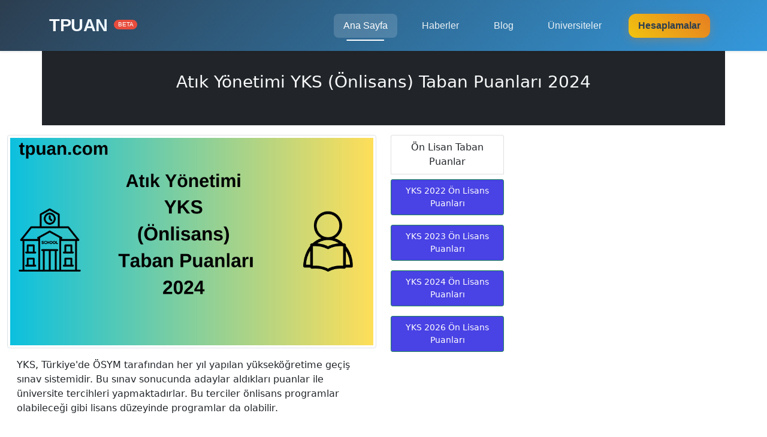

--- FILE ---
content_type: text/html; charset=utf-8
request_url: https://tpuan.com/onlisans-taban-puan/477/atk-yonetimi-yks-onlisans-taban-puanlar-2024
body_size: 4300
content:


<!DOCTYPE html>
<html lang="tr" dir="ltr">

<head>
    <meta charset="utf-8">
    <meta http-equiv="X-UA-Compatible" content="IE=edge">
    <meta name="viewport" content="width=device-width, initial-scale=1, shrink-to-fit=no">
    <meta name="description" content="TPUAN - Eğitim, sınav haberleri ve üniversite rehberi">
    
    <!-- Open Graph / Social Media Meta Tags -->
    <meta property="og:type" content="website">
    <meta property="og:site_name" content="TPUAN">
    
    <!-- Preload Critical Resources -->
    <link rel="preload" href="https://cdn.jsdelivr.net/npm/bootstrap@5.0.2/dist/css/bootstrap.min.css" as="style">
    <link rel="preload" href="https://fra1.digitaloceanspaces.com/t-space/static/css/index.css" as="style">
    <link rel="preload" href="https://fra1.digitaloceanspaces.com/t-space/static/css/header.css" as="style">
    <link rel="preload" href="https://fra1.digitaloceanspaces.com/t-space/static/css/footer.css" as="style">
    <link rel="preload" href="https://cdn.jsdelivr.net/npm/bootstrap@5.0.2/dist/js/bootstrap.bundle.min.js" as="script">
    
    <!-- DNS Prefetching -->
    <link rel="dns-prefetch" href="//fonts.googleapis.com">
    <link rel="dns-prefetch" href="//cdnjs.cloudflare.com">
    
    <!-- Main Styles -->
    <link rel="stylesheet" href="https://cdn.jsdelivr.net/npm/bootstrap@5.0.2/dist/css/bootstrap.min.css" crossorigin="anonymous">

    <link rel="stylesheet" href="https://fra1.digitaloceanspaces.com/t-space/static/css/index.css">
    <link rel="stylesheet" href="https://fra1.digitaloceanspaces.com/t-space/static/css/header.css">
    <link rel="stylesheet" href="https://fra1.digitaloceanspaces.com/t-space/static/css/footer.css">


    <script async src="https://pagead2.googlesyndication.com/pagead/js/adsbygoogle.js?client=ca-pub-7043142077625240"
    crossorigin="anonymous"></script>

    <meta name="google-site-verification" content="3kiEgC_ygdEhczRC3LYuxBc43rKwAe-pekr0GcHmc4w" />
    <!-- Google tag (gtag.js) -->
<script async src="https://www.googletagmanager.com/gtag/js?id=G-8Z72ECTEVE"></script>
<script>
  window.dataLayer = window.dataLayer || [];
  function gtag(){dataLayer.push(arguments);}
  gtag('js', new Date());

  gtag('config', 'G-8Z72ECTEVE');
</script>
    
    <!-- Block Definitions -->
    
<meta name="description"
   content="Atık Yönetimi, YKS 2024 Ön Lisans Puanları, Atık Yönetimi YKS (Önlisans) Taban Puanları 2024, 2 Yıllık taban puanları, 2 Yılık Üniversite Taban Puanları">
<meta name="keywords"
   content="Atık Yönetimi, YKS 2024 Ön Lisans Puanları, taban puan, ösym, eğitim, tavan puan, 2 yıllık, ön lisans, sınav">

<meta property="og:title" content="Atık Yönetimi YKS (Önlisans) Taban Puanları 2024" />
<meta property='og:description'
   content='Atık Yönetimi, YKS 2024 Ön Lisans Puanları, Atık Yönetimi YKS (Önlisans) Taban Puanları 2024, 2 Yıllık taban puanları, 2 Yılık Üniversite Taban Puanları'>
<meta property="og:type" content="article" />
<meta property="og:locale" content="tr" />
<meta property="og:url" content="" />
<meta property="og:site_name" content="https://tpuan.com" />
<meta property="article:tag"
   content="Atık Yönetimi, YKS 2024 Ön Lisans Puanları, taban puan, ösym, eğitim, tavan puan, 2 yıllık, ön lisans, sınav" />

<meta name="twitter:description"
   content="Atık Yönetimi, YKS 2024 Ön Lisans Puanları, Atık Yönetimi YKS (Önlisans) Taban Puanları 2024, 2 Yıllık taban puanları, 2 Yılık Üniversite Taban Puanları">
<meta name="twitter:title" content="Atık Yönetimi YKS (Önlisans) Taban Puanları 2024" />


<link rel="stylesheet" href="https://fra1.digitaloceanspaces.com/t-space/static/css/dgs.css">
<link rel="stylesheet" href="https://fra1.digitaloceanspaces.com/t-space/static/css/tp.css">
<link rel="stylesheet" href="https://fra1.digitaloceanspaces.com/t-space/static/css/table.css">
<title> Atık Yönetimi YKS (Önlisans) Taban Puanları 2024</title>
<script type="application/ld+json">
   { "@context": "https://schema.org",
    "@type": "Article",
    "name": "Atık Yönetimi YKS (Önlisans) Taban Puanları 2024",
    "alternativeHeadline": "Atık Yönetimi YKS (Önlisans) Taban Puanları 2024",
    "publisher": "",
    "articleBody": "
	
		
			ÜniversiteAdı
			ÜniversitesTürü
			Fakülte/YüksekokulAdı
			ProgramAdı
			PuanTürü
			Kontenjan
			Yerleşen
			EnKüçükPuan
			EnBüyükPuan
		
	
	
		
			KaramanoğluMehmetbeyÜniversitesi(Karaman)
			DEVLET
			KazımKarabekirMeslekYüksekokulu
			AtıkYönetimi
			TYT
			40
			41
			223,16572
			339,43989
		
	
",
    "url": "/onlisans-taban-puan/477/atk-yonetimi-yks-onlisans-taban-puanlar-2024"

    }
   </script>


    
    
</head>

<body class="d-flex flex-column min-vh-100">
    <!-- Navigation -->
    <nav class="navbar navbar-expand-lg navbar-dark bg-primary-gradient shadow-sm fixed-top">
        <div class="container">
            <a class="navbar-brand" href="/" aria-label="Ana Sayfa">
                <span class="logo-gradient">TPUAN</span>
                <sup class="beta-badge">BETA</sup>
            </a>
            
            <!-- Hamburger Menu -->
            <button class="navbar-toggler" type="button" 
                data-bs-toggle="collapse" 
                data-bs-target="#mainNav" 
                aria-controls="mainNav" 
                aria-expanded="false" 
                aria-label="Menüyü Aç/Kapat">
                <span class="navbar-toggler-icon"></span>
            </button>

            <!-- Navigation Items -->
            <div class="collapse navbar-collapse" id="mainNav">
                <ul class="navbar-nav ms-auto mb-2 mb-lg-0">
                    <li class="nav-item"><a class="nav-link active" href="/">Ana Sayfa</a></li>
                    <li class="nav-item"><a class="nav-link" href="/haberler">Haberler</a></li>
                    <li class="nav-item"><a class="nav-link" href="/blog/">Blog</a></li>
                    <li class="nav-item"><a class="nav-link" href="/universiteler">Üniversiteler</a></li>
                    <li class="nav-item"><a class="nav-link cta-button" href="/hesaplamalar">Hesaplamalar</a></li>
                </ul>
            </div>
        </div>
    </nav>

    <!-- Main Content -->
    <main class="flex-grow-1 mt-5 pt-4">
        
<div class="container">
   <div class="row justify-content-center">
      <div class="jumbotron bg-dark text-light py-5">
         <h3 class="text-center">
            Atık Yönetimi YKS (Önlisans) Taban Puanları 2024
         </h3>
      </div>
   </div>
</div>


<div class="container-fluid">
   <div class="row my-3">
      
      <div class="col-md-6">
         <article>
            <div class="row justify-content-center">
               
               <div class="card" style="border: none !important;">
                  
                  <img class='img-thumbnail table-img' src="https://fra1.digitaloceanspaces.com/t-space/static/uploads/atik_yonetimi_yks_taban_puanlari_2024-min_1.png" alt="">
                  
                  <div class="card-body">
                     <p class="card-text taban-puan-content-text">
                        YKS, Türkiye'de ÖSYM tarafından her yıl yapılan yükseköğretime geçiş sınav sistemidir. Bu
                        sınav sonucunda adaylar aldıkları puanlar ile üniversite tercihleri yapmaktadırlar. Bu
                        terciler önlisans programlar olabileceği gibi lisans düzeyinde programlar da olabilir.
                        <br>
                        <br>
                        <br>
                        Yerleştirme işlemleri taban puanlara ve başarı sıralamalarına göre yapılmaktadır. <br> Bizler
                        de bu yerleştirme işlemleri
                        sonrasında ortaya çıkan atama taban puanlarını sizler için derledik.<br>
                     <p style="font-weight:700;">
                        Aşağıdaki
                        <mark style="color:blue;">Atık Yönetimi</mark>
                        bölümüne ait YKS 2024 Ön Lisans Puanları yılı taban puanları bulunmaktadır.
                     </p>
                     <br> Veriler ÖSYM'den güncel olarak alınmıştır.
                     <br>
                     
                     <br>
                     </p>
                  </div>
               </div>
               
               <div class="">
                  <h3 class="p-1" title=" Atık Yönetimi YKS (Önlisans) Taban Puanları 2024">

                     Atık Yönetimi YKS (Önlisans) Taban Puanları 2024

                  </h3>
               </div>
               
               <div class="content">
                  <table id="tpuan">
	<thead>
		<tr>
			<th>Üniversite Adı</th>
			<th>Üniversites Türü</th>
			<th>Fakülte/Yüksekokul Adı</th>
			<th>Program Adı</th>
			<th>Puan Türü</th>
			<th>Kontenjan</th>
			<th>Yerleşen</th>
			<th>En Küçük Puan</th>
			<th>En Büyük Puan</th>
		</tr>
	</thead>
	<tbody>
		<tr>
			<td>Karamanoğlu Mehmetbey Üniversitesi (Karaman)</td>
			<td>DEVLET</td>
			<td>Kazım Karabekir Meslek Yüksekokulu</td>
			<td>Atık Yönetimi</td>
			<td>TYT</td>
			<td>40</td>
			<td>41</td>
			<td>223,16572</td>
			<td>339,43989</td>
		</tr>
	</tbody>
</table>
               </div>


            </div>
      </div>
      
      <div class="col-md-2">
         <ul class="list-group">
            <li class="list-group-item text-center">Ön Lisan Taban Puanlar</li>
            
            
            <a href="/onlisans-taban-puan-kategori/1/yks-2022-on-lisans-puanlar"
               class="btn btn-success btn-sm py-2 my-2" style="text-decoration:none; background-color: #4942E4;">
               YKS 2022 Ön Lisans Puanları
            </a>
            
            <a href="/onlisans-taban-puan-kategori/2/yks-2023-on-lisans-puanlar"
               class="btn btn-success btn-sm py-2 my-2" style="text-decoration:none; background-color: #4942E4;">
               YKS 2023 Ön Lisans Puanları
            </a>
            
            <a href="/onlisans-taban-puan-kategori/3/yks-2024-on-lisans-puanlar"
               class="btn btn-success btn-sm py-2 my-2" style="text-decoration:none; background-color: #4942E4;">
               YKS 2024 Ön Lisans Puanları
            </a>
            
            <a href="/onlisans-taban-puan-kategori/4/yks-2026-on-lisans-puanlar"
               class="btn btn-success btn-sm py-2 my-2" style="text-decoration:none; background-color: #4942E4;">
               YKS 2026 Ön Lisans Puanları
            </a>
            
         </ul>
         <div class="d-none d-md-flex justify-content-center">
            <div id='div-gpt-ad-1725726827380-0' style='min-width: 160px; min-height: 600px;'>
              <script>
                googletag.cmd.push(function() { googletag.display('div-gpt-ad-1725726827380-0'); });
              </script>
            </div>
          </div>
      </div>

      
      

   </div>
</div>
   






        <footer class="footer bg-dark">
            <div class="container pt-5">
                <div class="row g-4">
        
                    <!-- Site Bilgileri -->
                    <div class="col-lg-4 mb-4">
                        <h3 class="footer-brand mb-3 text-primary">tpuan.com</h3>
                        <p class="text-muted">Eğitim ve sınav dünyasına dair en güncel bilgiler.</p>
                        <div class="social-links mt-4">
                            <a href="#" class="btn btn-outline-light btn-sm rounded-circle me-2"><i class="fab fa-twitter"></i></a>
                            <a href="#" class="btn btn-outline-light btn-sm rounded-circle me-2"><i class="fab fa-instagram"></i></a>
                            <a href="#" class="btn btn-outline-light btn-sm rounded-circle me-2"><i class="fab fa-linkedin"></i></a>
                            <a href="#" class="btn btn-outline-light btn-sm rounded-circle"><i class="fab fa-github"></i></a>
                        </div>
                    </div>
        
                    <!-- Hızlı Linkler -->
                    <div class="col-lg-2 col-md-4 mb-4">
                        <h5 class="text-light mb-3">Hızlı Erişim</h5>
                        <ul class="list-unstyled">
                            <li class="mb-2"><a href="/" class="text-muted footer-link">Ana Sayfa</a></li>
                            <li class="mb-2"><a href="/blog/" class="text-muted footer-link">Blog</a></li>
                            <li class="mb-2"><a href="/hakkimizda" class="text-muted footer-link">Hakkımızda</a></li>
                            <li class="mb-2"><a href="/iletisim/" class="text-muted footer-link">İletişim</a></li>
                        </ul>
                    </div>
        
                    <!-- Yasal -->
                    <div class="col-lg-2 col-md-4 mb-4">
                        <h5 class="text-light mb-3">Yasal</h5>
                        <ul class="list-unstyled">
                            <li class="mb-2"><a href="/gizlilik" class="text-muted footer-link">Gizlilik Politikası</a></li>
                            <li class="mb-2"><a href="/kullanim-kosullari" class="text-muted footer-link">Kullanım Şartları</a></li>
                            <li class="mb-2"><a href="/cerezler" class="text-muted footer-link">Çerez Politikası</a></li>
                        </ul>
                    </div>
        
                    <!-- Bülten -->
                    <div class="col-lg-4 col-md-4 mb-4">
                        <h5 class="text-light mb-3">Yeniliklerden Haberdar Ol</h5>

                    </div>
        
                </div>
        
                <!-- Telif Hakkı -->
                <div class="border-top border-dark pt-4 mt-4">
                    <div class="row align-items-center">
                        <div class="col-md-6 text-center text-md-start mb-3 mb-md-0">
                            <p class="text-muted mb-0">&copy; 2025 tpuan.com. Tüm hakları saklıdır.</p>
                        </div>

                    </div>
                </div>
            </div>
        </footer>
        









        <script src="https://cdn.jsdelivr.net/npm/bootstrap@5.0.2/dist/js/bootstrap.bundle.min.js" 
        integrity="sha384-MrcW6ZMFYlzcLA8Nl+NtUVF0sA7MsXsP1UyJoMp4YLEuNSfAP+JcXn/tWtIaxVXM" 
        crossorigin="anonymous" defer></script>
    
    


</body>
</html>

--- FILE ---
content_type: text/html; charset=utf-8
request_url: https://www.google.com/recaptcha/api2/aframe
body_size: 265
content:
<!DOCTYPE HTML><html><head><meta http-equiv="content-type" content="text/html; charset=UTF-8"></head><body><script nonce="e46aoI4md0dLz03RutI66g">/** Anti-fraud and anti-abuse applications only. See google.com/recaptcha */ try{var clients={'sodar':'https://pagead2.googlesyndication.com/pagead/sodar?'};window.addEventListener("message",function(a){try{if(a.source===window.parent){var b=JSON.parse(a.data);var c=clients[b['id']];if(c){var d=document.createElement('img');d.src=c+b['params']+'&rc='+(localStorage.getItem("rc::a")?sessionStorage.getItem("rc::b"):"");window.document.body.appendChild(d);sessionStorage.setItem("rc::e",parseInt(sessionStorage.getItem("rc::e")||0)+1);localStorage.setItem("rc::h",'1768708265494');}}}catch(b){}});window.parent.postMessage("_grecaptcha_ready", "*");}catch(b){}</script></body></html>

--- FILE ---
content_type: text/css
request_url: https://fra1.digitaloceanspaces.com/t-space/static/css/table.css
body_size: 1338
content:
@media only screen and (min-width: 1200px) {
    /* XL */
    table {
      width: 100% !important;
      font-size: 13px !important;
    }
  }
  @media only screen and (min-width: 992px) and (max-width: 1199px) {
    /* L */
    table {
      width: 100% !important;
      font-size: 12px !important;
    }
  }
  @media only screen and (min-width: 768px) and (max-width: 991px) {
    /* M */
    table {
      width: 100% !important;
      font-size: 10px !important;
    }
  }
  @media only screen and (min-width: 576px) and (max-width: 767px) {
    /* S */
    table {
      width: 100% !important;
      font-size: 8px !important;
    }
  }
  @media only screen and (max-width: 574px) {
    /* XS */
    table {
      width: 100% !important;
      font-size: 7px !important;
  
    }
  }
  table {
    width: 100% !important;
    margin-top: 30px;
    table-layout: auto !important;
  
  }
  
  table,
  td,
  th {
    border-collapse: collapse !important;
    border: 0.5px dashed gray !important;
  }
  
  th {
    border-collapse: collapse !important;
    border: 1px solid #fff !important;
    background-color: #146C94 !important;
    color: #fff;
  
    text-align: center !important;
  }
  
  table tbody tr:nth-child(even) {
    background: #fff;
    color: black;
    padding-top: 50px !important;
  }
  
  table tbody tr:nth-child(even):hover {
    background: #7291f9;
    color: #fff;
  }
  
  table tbody tr {
      background: #C4DFDF;
    color: black;
    padding-top: 50px !important;
  }
  
  
  
  table tbody tr:hover {
    background: #7291f9;
    color: #fff;
  }
  
  th,
  td {
    text-align: center;
    padding-top: 5px !important;
    padding-bottom: 5px !important;
  }